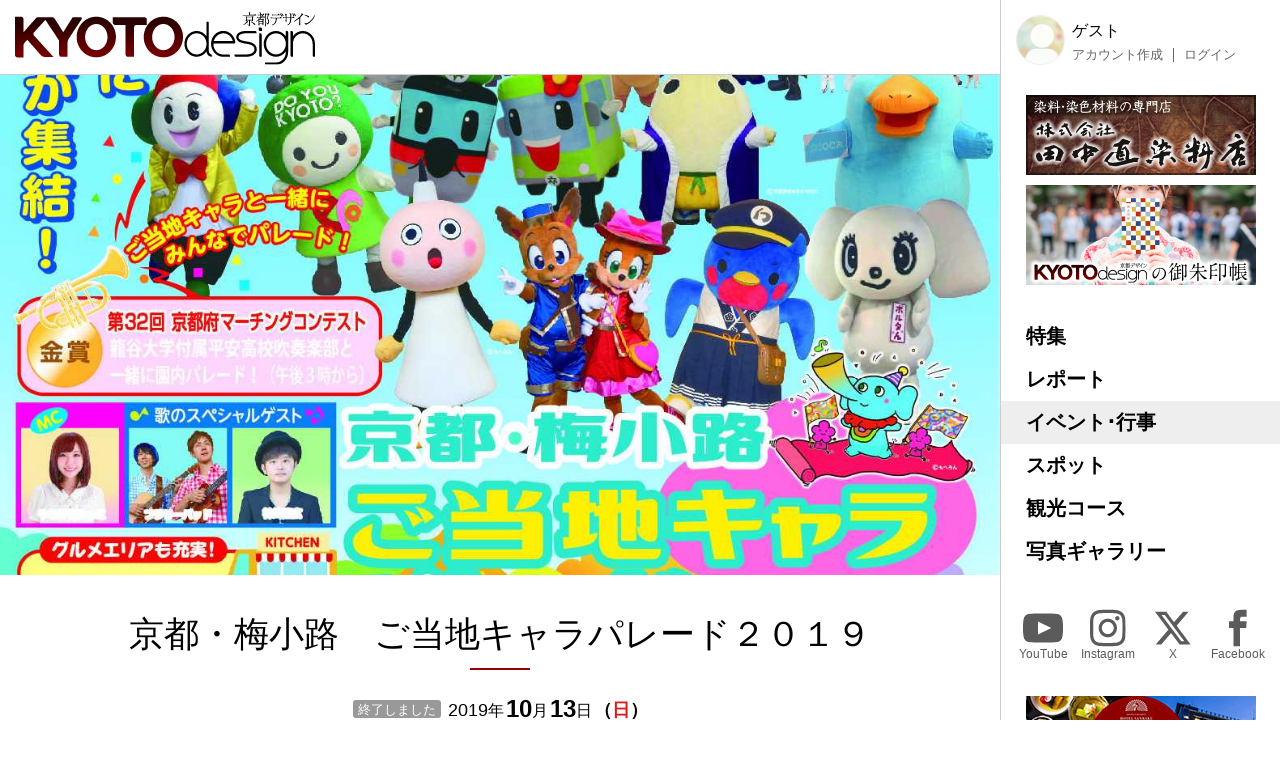

--- FILE ---
content_type: text/html; charset=UTF-8
request_url: https://kyoto-design.jp/event/45239
body_size: 17609
content:
<!DOCTYPE html>

  
<html lang="ja">
<head>
  <meta charset="utf-8">
  <meta name="viewport" content="width=device-width, initial-scale=1">
  <meta name="apple-mobile-web-app-capable" content="yes">
  <meta name="apple-mobile-web-app-status-bar-style" content="black">
  
  <meta name="csrf-token" content="GaMJNVTC5ccJYSwc47cK1ExhpJ0rJiE9h8uV1C4L">
  <meta name='robots' content='index, follow, max-image-preview:large, max-snippet:-1, max-video-preview:-1' />
  
  <link rel="icon" href="https://kyoto-design.jp/favicon.ico" sizes="any">
  <title>京都・梅小路　ご当地キャラパレード２０１９ | イベント・行事 | 京都観光情報 KYOTOdesign</title>
   
	  <meta name="description" content="「京都・梅小路みんながつながるプロジェクト」は、京都・梅小路エリア（京都駅～梅小路公園周辺のエリア）の賑わいと交流の創出を目的に、『京都・梅小路 ご当地キャラパレード2019』を、2019年10月13日（日）に開…" />
    <link rel="canonical" href="https://kyoto-design.jp/event/45239" />
	<meta property="og:locale" content="ja_JP" />
      <meta property="og:type" content="article" />
  	<meta property="og:title" content="京都・梅小路　ご当地キャラパレード２０１９ | イベント・行事 | 京都観光情報 KYOTOdesign" />
	<meta property="og:description" content="「京都・梅小路みんながつながるプロジェクト」は、京都・梅小路エリア（京都駅～梅小路公園周辺のエリア）の賑わいと交流の創出を目的に、『京都・梅小路 ご当地キャラパレード2019』を、2019年10月13日（日）に開…" />
	<meta property="og:url" content="https://kyoto-design.jp/event/45239" />
	<meta property="og:site_name" content="京都観光情報 KYOTOdesign" />
	
	
	
   
    <meta property="og:image" content="https://kyoto-design.jp/storage/images/event_image/single/kd16_event_image-45239-1714240031-c0c414f14d83a4fc2a79df9949eb1f35.jpg" />
    
    
    
    <meta name="twitter:card" content="summary_large_image" />
    <meta name="twitter:image" content="https://kyoto-design.jp/storage/images/event_image/single/kd16_event_image-45239-1714240031-c0c414f14d83a4fc2a79df9949eb1f35.jpg" />
  	
	<meta name="twitter:site" content="@kyoto_d_jp" />
  
  
  <script src="https://kyoto-design.jp/js/app.js" defer></script>
  
  
  
  
  
  
  
  
  <link href="https://kyoto-design.jp/css/base.css" rel="stylesheet">
  <link href="https://kyoto-design.jp/css/style.css" rel="stylesheet">
   
      <!-- Google Tag Manager -->
    <script>(function(w,d,s,l,i){w[l]=w[l]||[];w[l].push({'gtm.start':
    new Date().getTime(),event:'gtm.js'});var f=d.getElementsByTagName(s)[0],
    j=d.createElement(s),dl=l!='dataLayer'?'&l='+l:'';j.async=true;j.src=
    'https://www.googletagmanager.com/gtm.js?id='+i+dl;f.parentNode.insertBefore(j,f);
    })(window,document,'script','dataLayer','GTM-PJK7X7J');</script>
    <!-- End Google Tag Manager -->
  </head>


<body id="event" class="">
      <!-- Google Tag Manager (noscript) -->
    <noscript><iframe src="https://www.googletagmanager.com/ns.html?id=GTM-PJK7X7J"
    height="0" width="0" style="display:none;visibility:hidden"></iframe></noscript>
    <!-- End Google Tag Manager (noscript) -->
    <input type="checkbox" id="menu_toggle">

  <div id="kd">

    <header id="header">
              
        <p id="site_title">
          <a id="title_logo" href="https://kyoto-design.jp" title="KYOTOdesign">
            <img src="https://kyoto-design.jp/img/kd_logo.svg" width="350" alt="KYOTOdesign 京都デザイン">
          </a>
        </p>
            <label id="hamburger_btn" for="menu_toggle"><span class="hamburger_icon"></span><span class="hamburger_text">MENU</span></label>
      <label id="menu_open_overlay" for="menu_toggle"></label>
    </header>

    <main id="content">

                  
  
  
    <section class="singleContentHeaderImage">
                    <div class="images">
        <div class="image_wrap">
                    
            <div class="img_block">
              <img class="img" src="/storage/images/event_image/single/kd16_event_image-45239-1714240031-c0c414f14d83a4fc2a79df9949eb1f35.jpg?1714240031" alt="京都・梅小路　ご当地キャラパレード２０１９">
            </div>
                  </div>
      </div>
      </section><!-- .mainvisual -->

  <div id="event_cont" class="singleContent">

    
    <header class="cont_header">

      <h1 class="title serif">京都・梅小路　ご当地キャラパレード２０１９</h1>

      <div class="event_date_wrap">
        <event-status
        :start="1570892400"
                :end="1570892400"
                        ></event-status>
        <div class="date">
                      <span class="start">
              <span class="year"><span>2019</span>年</span>
              <span class="month"><span>10</span>月</span>
              <span class="day"><span>13</span>日</span>
              <span class="week">（<span class="wd0">日</span>）</span>
            </span>
                              </div>
      </div>

    </header>

    
    <section class="section body_elements">

            <div class="element">
                                        <p>「京都・梅小路みんながつながるプロジェクト」は、京都・梅小路エリア（京都駅～梅小路公園周辺のエリア）の賑わいと交流の創出を目的に、『京都・梅小路 ご当地キャラパレード2019』を、2019年10月13日（日）に開催されます。</p>
                      <p>京都・梅小路エリアがある下京区では、さまざまな企業や行政のご当地キャラクターたちが活動しており、地域の皆さまを中心に親しまれています。外国の観光客も増加するなか、地元のご当地キャラクターたち約40体が一堂に集結し、京都・梅小路エリアの認知を高めるため盛り上げます。</p>
                      <p>梅小路公園の芝生広場にある特設ステージで、各キャラクターによるダンスなどの楽しいステージやゲストが登場するほか、エリアの魅力を広く発信するため、キャラクターと龍谷大学付属平安高等学校吹奏楽部と一緒に園内を一周する、来場者参加型のパレードを実施。また、会場では日本はもちろん、外国にも伝える京都・梅小路エリアの魅力などのメッセージを書き込めるオリジナルの丸うちわを配布し、うちわに書いたメッセージを掲げてパレードをします。ステージ横に設置するうちわ掛けに結び付けることもでき、それらのようすを特設ウェブサイトや公式SNSを通じて発信していきます。<br />
そのほか、タピオカドリンクなどの人気のメニューが楽しめる、約10台のキッチンカーが集まるグルメエリアや巨大ふわふわアクティビティなど、ご家族でお楽しみいただけるイベントとなります。</p>
                        </div>
      
</section>

    <section class="cont_taxonomy section">

              <div class="places">
          <div class="icon icon_place"><img src="/img/icon_place.svg" height="30" alt="プレイス" title="プレイス"></div>
          <ul class="place_links">
                          <li>
                <span class="place_title">京都梅小路公園</span>
                              </li>
                      </ul>
        </div>
      
              <div class="tags">
          <div class="icon icon_tag"><img src="/img/icon_tag.svg" height="30" alt="タグ" title="タグ"></div>
          <ul class="links">
                          
              <li><a href="https://kyoto-design.jp/event?s=%23京都梅小路公園&archive=true" class="name">#京都梅小路公園</a></li>
                      </ul>
        </div>
      

              <div class="categories">
          <div class="icon icon_cat"><img src="/img/icon_category.svg" height="30" alt="カテゴリー" title="カテゴリー"></div>
          <ul class="links">
                          
              <li><a href="https://kyoto-design.jp/event?cat%5B%5D=5&detail=on&archive=true" class="name">行列・パレード</a></li>
                          
              <li><a href="https://kyoto-design.jp/event?cat%5B%5D=7&detail=on&archive=true" class="name">体験イベント・ワークショップ</a></li>
                          
              <li><a href="https://kyoto-design.jp/event?cat%5B%5D=16&detail=on&archive=true" class="name">催し</a></li>
                      </ul>
        </div>
      
      <div class="detail">
        <dl>
                                <dt>日程･時間</dt>
            <dd>
                              <div class="event_date_wrap">
                  <div class="date">
                                          <span class="start">
                        <span class="year"><span>2019</span>年</span>
                        <span class="month"><span>10</span>月</span>
                        <span class="day"><span>13</span>日</span>
                        <span class="week">（<span class="wd0">日</span>）</span>
                      </span>
                                                            </div>
                </div>
                                          
                              <div>午前11時～午後4時</div>
                                            <div>※実施内容により日時は異なる。雨天決行、荒天中止。</div>
                                        </dd>
                    
                      <dt>料金</dt>
            <dd>無料（別途京都水族館への入場料が必要。）</dd>
                                <dt>会場・開催場所</dt>
            <dd>京都梅小路公園</dd>
                                <dt>公式webサイト・ページ</dt>
            <dd><a href="https://kyoto-umekouji.jp/parade2019/" class="blank" target="_blank">https://kyoto-umekouji.jp/parade2019/</a></dd>
                                <dt>お問い合わせ</dt>
            <dd>ご当地キャラパレード2019運営事務局（株式会社 本 内 事務局担当：坂本）<br />
TEL：03-6435-9546<br />
</dd>
                                <dt>交通アクセス</dt>
            <dd>京都駅中央口より塩小路通を西へ約15分<br />
市バス「梅小路公園前」「七条大宮」下車</dd>
                                <dt>備考</dt>
            <dd>【主催】<br />
京都・梅小路みんながつながるプロジェクト（京都・梅小路まちづくり推進協議会）<br />
<br />
【共催】<br />
京都駅西部エリアまちづくり協議会</dd>
                  </dl>
      </div>

    </section>

  </div>

  

      <section class="section cont_btm_note">
        <p>※当サイトに掲載の内容はすべて掲載時点での情報です。変更となる可能性がありますので、お出掛けの際は念の為事前にご確認ください。</p>
      </section>

      <section class="section gads">
        <!-- kd2024_01 -->
        <ins class="adsbygoogle"
            style="display:block"
            data-ad-client="ca-pub-6588938862764688"
            data-ad-slot="6564328093"
            data-ad-format="auto"
            data-full-width-responsive="true"></ins>
      </section>

      <div id="ad-S" class="add_cont">
        <div class="ad">
          <a href="https://network.mobile.rakuten.co.jp/area/campaign/corporation/?scid=mi_rmb_web_promojp_invi_bnr_FICB431967&corpid=FICB431967" target="_blank"><img src="https://kyoto-design.jp/img/ad/adbn_rakuten_m.jpg" width="700" alt="楽天モバイル" style="opacity: 0.8;"><!--<div class="icon_pr">PR</div>--></a>
        </div>
        <div class="ad">
          <a href="https://kibune-beniya.jp/" target="_blank"><img src="https://kyoto-design.jp/img/ad/adbn_beniya.jpg" width="700" alt="京都貴船 川床料理 べにや" style="opacity: 0.8;"><!--<div class="icon_pr">PR</div>--></a>
        </div>
      </div>

    </main>

    <aside id="sidebar">
      <div class="inner sidebar__inner sticky">

  <div id="block_user">
          
      <div class="avatar"><img src="/img/default/icon_image_s.jpg" alt="ゲスト" width="50"></div>
      <div class="user_disp">
        <p class="display_name">ゲスト</p>
        <ul class="user_nav">
          <li><a href="https://kyoto-design.jp/register">アカウント作成</a></li>
          <li><a href="https://kyoto-design.jp/login">ログイン</a></li>
        </ul>
      </div>
      </div>

  <div id="ad-A" class="ad_side">
    <div class="ad">
      <a href="https://www.tanaka-nao.co.jp" target="_blank"><img src="https://kyoto-design.jp/img/ad/adbn_nao.jpg" width="230" alt="株式会社 田中直染料店" style="opacity: 1;"></a>
      <!--<div class="icon_pr">PR</div>-->
    </div>
    <div class="ad">
      <a href="/special/gosyuin"><img src="https://kyoto-design.jp/img/ad/adbn_syuin.jpg" width="230" alt="KYOTOdesignオリジナル御朱印帳" style="opacity: 1;"></a>
    </div>
  </div>

  <nav id="gnav">
    <ul>
      <li class="special"><a href="/special/">特集</a></li>
      <li class="report"><a href="/report/">レポート</a></li>
      <li class="event"><a href="/event/">イベント･行事</a></li>
      <li class="spot"><a href="/spot/">スポット</a></li>
      <li class="plan"><a href="/plan/">観光コース</a></li>
      <li class="photo"><a href="/photo/">写真ギャラリー</a></li>
    </ul>
  </nav>

  <nav id="sns_nav">
    <ul>
      <li class="youtube">
        <a href="https://youtube.com/@kyotodesign4926" target="_blank">
          <span class="sns_icon"><img src="/img/icon_sns_youtube_w.svg" height="40" alt="YouTube" title="KYOTOdesignの公式YouTubeチャンネル"></span>
          <span class="sns_name">YouTube</span>
        </a>
      </li>
      <li class="instagram">
        <a href="https://instagram.com/KYOTOdesign" target="_blank">
          <span class="sns_icon"><img src="/img/icon_sns_instagram_w.svg" height="40" alt="Instagram" title="KYOTOdesignの公式Instagramアカウント"></span>
          <span class="sns_name">Instagram</span>
        </a>
      </li>
      <li class="twitter">
        <a href="https://X.com/kyoto_d_jp" target="_blank">
          <span class="sns_icon"><img src="/img/icon_sns_x_w.svg" height="40" alt="X" title="KYOTOdesignの公式Xアカウント"></span>
          <span class="sns_name">X</span>
        </a>
      </li>
      <li class="facebook">
        <a href="https://facebook.com/KYOTOdesign.jp/" target="_blank">
          <span class="sns_icon"><img src="/img/icon_sns_facebook_w.svg" height="40" alt="facebook" title="KYOTOdesignの公式Facebookページ"></span>
          <span class="sns_name">Facebook</span>
        </a>
      </li>
    </ul>
  </nav>

  <div id="ad-B" class="ad_side">
    <div class="ad">
      <a href="https://sanraku.kenhotels.com/kyoto/" target="_blank"><img src="https://kyoto-design.jp/img/ad/adbn_sanraku.jpg" width="230" alt="京都山科ホテル山楽" style="opacity: 1;"><!--<div class="icon_pr">PR</div>--></a>
    </div>
    <div class="ad">
      <a href="https://eikoh-kk.co.jp/" target="_blank"><img src="https://kyoto-design.jp/img/ad/adbn_eikoh.jpg" width="230" alt="英興株式会社" style="opacity: 1;"><!--<div class="icon_pr">PR</div>--></a>
    </div>
    <div class="ad">
      <a href="https://gion-dainaka.jp/" target="_blank"><img src="https://kyoto-design.jp/img/ad/adbn_dainaka.jpg" width="230" alt="祇園 グリル大仲" style="opacity: 1;"><!--<div class="icon_pr">PR</div>--></a>
    </div>
    <div class="ad">
      <a href="https://www.ichinoden.jp/" target="_blank"><img src="https://kyoto-design.jp/img/ad/adbn_ichinoden.jpg" width="230" alt="京都 一の傳" style="opacity: 1;"><!--<div class="icon_pr">PR</div>--></a>
    </div>
  </div>

  <nav id="snav">
    <ul>
            <li class=""><a href="/about">KYOTOdesignについて</a></li>
      <li class=""><a href="/ad">広告掲載について</a></li>
      <li class=""><a href="/event/request">イベント情報掲載について</a></li>
      <li class=""><a href="/spot/request">観光スポット情報掲載について</a></li>
      <li class=""><a href="/creator">クリエイター登録について</a></li>
      <li class=""><a href="/agreement">利用規約</a></li>
      <li class=""><a href="/privacy">プライバシーポリシー</a></li>
      <li class=""><a href="/photo/agreement">写真ギャラリー利用規定</a></li>
      <li class=""><a href="/faq">よくあるご質問</a></li>
      <li class=""><a href="/law">特定商取引法に基づく表示</a></li>
      <li class=""><a href="https://k-iweb.com" target=”_blank” rel=”noopener”>運営会社</a></li>
      <li class=""><a href="/contact">お問い合わせ</a></li>
    </ul>
  </nav>


  <footer id="footer">
    <p id="copyright">&copy;2009-2026 KYOTOdesign.</p>
  </footer>

</div>
    </aside>

  </div>

  
        <script async src="https://pagead2.googlesyndication.com/pagead/js/adsbygoogle.js?client=ca-pub-6588938862764688"
        crossorigin="anonymous"></script>
    <script>
        (adsbygoogle = window.adsbygoogle || []).push({});
    </script>
  
  </body>
</html>


--- FILE ---
content_type: text/html; charset=utf-8
request_url: https://www.google.com/recaptcha/api2/aframe
body_size: 268
content:
<!DOCTYPE HTML><html><head><meta http-equiv="content-type" content="text/html; charset=UTF-8"></head><body><script nonce="-aUWlW30UIE-3X6LPAtmxQ">/** Anti-fraud and anti-abuse applications only. See google.com/recaptcha */ try{var clients={'sodar':'https://pagead2.googlesyndication.com/pagead/sodar?'};window.addEventListener("message",function(a){try{if(a.source===window.parent){var b=JSON.parse(a.data);var c=clients[b['id']];if(c){var d=document.createElement('img');d.src=c+b['params']+'&rc='+(localStorage.getItem("rc::a")?sessionStorage.getItem("rc::b"):"");window.document.body.appendChild(d);sessionStorage.setItem("rc::e",parseInt(sessionStorage.getItem("rc::e")||0)+1);localStorage.setItem("rc::h",'1768800273856');}}}catch(b){}});window.parent.postMessage("_grecaptcha_ready", "*");}catch(b){}</script></body></html>

--- FILE ---
content_type: image/svg+xml
request_url: https://kyoto-design.jp/img/kd_logo.svg
body_size: 22460
content:
<svg width="350" height="62" viewBox="0 0 350 62" fill="none" xmlns="http://www.w3.org/2000/svg">
<g clip-path="url(#clip0_151_2)">
<path d="M76.6866 6.1544H67.2588L56.2688 23.7462L46.0559 7.41825C45.5849 6.63325 44.7293 6.1544 43.7951 6.1544H25.4026L9.89885 23.7462V8.28175C9.89885 6.7824 8.6507 5.51855 7.1749 5.51855H0V50.4833C0 51.9827 1.24815 53.2465 2.72395 53.2465H9.9695V39.0459C9.9695 37.939 10.362 36.84 11.1391 36.0472L14.3341 32.5775L30.2303 50.6403C31.3215 51.9042 32.9543 52.6892 34.6734 52.6892H44.8863L22.1291 27.6084C21.195 26.5801 21.195 24.9237 22.1291 23.9032L35.4584 9.2316L51.3547 33.4488V49.7768C51.3547 51.2762 52.6028 52.54 54.0786 52.54H61.2457V36.2905C61.2457 34.4772 61.7952 32.6638 62.8078 31.086L77.7699 8.2896C78.3901 7.33975 77.6914 6.16225 76.6788 6.16225L76.6866 6.1544Z" fill="url(#paint0_linear_151_2)"/>
<path d="M94.8437 5.51855C82.1424 5.51855 71.9295 16.171 71.9295 29.3433C71.9295 42.5156 82.213 53.168 94.8437 53.168C107.474 53.168 117.758 42.5156 117.758 29.3433C117.758 16.171 107.545 5.51855 94.8437 5.51855ZM94.8437 44.7999C87.5981 44.7999 81.7499 37.939 81.7499 29.4218C81.7499 20.9045 87.5981 14.0437 94.8437 14.0437C102.089 14.0437 107.937 20.9045 107.937 29.4218C107.937 37.939 102.089 44.7999 94.8437 44.7999Z" fill="url(#paint1_linear_151_2)"/>
<path d="M173.092 5.51855C160.391 5.51855 150.178 16.171 150.178 29.3433C150.178 42.5156 160.462 53.168 173.092 53.168C185.723 53.168 196.007 42.5156 196.007 29.3433C196.007 16.171 185.794 5.51855 173.092 5.51855ZM173.092 44.7999C165.847 44.7999 159.999 37.939 159.999 29.4218C159.999 20.9045 165.847 14.0437 173.092 14.0437C180.338 14.0437 186.186 20.9045 186.186 29.4218C186.186 37.939 180.338 44.7999 173.092 44.7999Z" fill="url(#paint2_linear_151_2)"/>
<path d="M153.766 8.90976C153.766 7.41041 152.518 6.14656 151.034 6.14656H114.092V12.458C114.092 13.9573 115.34 15.2212 116.816 15.2212H128.975V49.8475C128.975 51.3468 130.224 52.6107 131.707 52.6107H138.874V17.9844C138.874 16.485 140.122 15.2212 141.598 15.2212H153.758V8.90976H153.766Z" fill="url(#paint3_linear_151_2)"/>
<path d="M226.158 45.9068V12.7798C226.158 11.9948 225.538 11.4374 224.832 11.4374H223.427V28.4719C220.852 24.6882 216.644 22.239 211.895 22.239C204.021 22.239 197.632 29.0214 197.632 37.3817C197.632 45.7419 204.021 52.5243 211.895 52.5243C216.652 52.5243 220.86 49.9966 223.427 46.2129C223.584 49.6826 226.308 52.5243 229.66 52.5243V50.9465C229.66 50.3185 229.267 49.8396 228.725 49.6826C227.242 49.2116 226.151 47.7123 226.151 45.8989L226.158 45.9068ZM211.903 49.7768C205.591 49.7768 200.371 44.2583 200.371 37.3895C200.371 30.5208 205.513 25.0022 211.903 25.0022C218.293 25.0022 223.434 30.5208 223.434 37.3895C223.434 44.2583 218.293 49.7768 211.903 49.7768Z" fill="black"/>
<path d="M318.671 37.3895V23.5892C318.671 22.8042 318.051 22.2469 317.344 22.2469H315.939V28.4798C313.364 24.6961 309.156 22.2469 304.407 22.2469C296.534 22.2469 290.144 29.0293 290.144 37.3895C290.144 45.7498 296.534 52.5322 304.407 52.5322C309.164 52.5322 313.293 50.083 315.939 46.2993V47.0843C315.939 53.7882 310.797 59.2282 304.407 59.2282H291.549V60.6491C291.549 61.4341 292.169 61.9914 292.876 61.9914H304.407C312.281 61.9914 318.671 55.2875 318.671 47.0843V37.3817V37.3895ZM304.486 49.7768C298.174 49.7768 292.954 44.2583 292.954 37.3895C292.954 30.5208 298.096 25.0022 304.486 25.0022C310.876 25.0022 315.939 30.5208 316.017 37.3895C315.939 44.2504 310.797 49.7768 304.486 49.7768Z" fill="black"/>
<path d="M286.329 52.6107H287.734V26.3446C287.734 25.5596 287.114 25.0022 286.407 25.0022H285.002V51.1898C284.924 51.9748 285.552 52.6107 286.329 52.6107Z" fill="black"/>
<path d="M285.779 22.2469H288.118V19.6407C288.118 18.8557 287.498 18.2983 286.792 18.2983H284.453V20.9045C284.453 21.611 285.073 22.2469 285.779 22.2469Z" fill="black"/>
<path d="M269.647 34.4693C261.774 33.3625 260.84 31.3136 260.84 29.6573C260.84 26.8156 264.27 25.0022 269.49 25.0022H281.65V23.5814C281.65 22.7964 281.03 22.239 280.323 22.239H269.49C261.075 22.239 258.116 26.2582 258.116 29.6573C258.116 34.8618 264.113 36.4397 269.341 37.154C278.149 38.3394 279.319 41.2596 279.319 43.9364C279.319 47.4846 275.504 49.7768 269.498 49.7768H256.169V51.1977C256.169 51.9827 256.789 52.54 257.496 52.54H269.498C277.136 52.54 282.043 49.1488 282.043 43.9443C282.043 36.9264 274.954 35.113 269.647 34.4772V34.4693Z" fill="black"/>
<path d="M335.737 22.2469C330.979 22.2469 326.85 24.6961 324.205 28.4798V23.5892C324.205 22.8042 323.585 22.2469 322.878 22.2469H321.473V51.1192C321.473 51.9042 322.093 52.4615 322.8 52.4615H324.205V37.3974C324.205 30.5365 329.347 25.0101 335.737 25.0101C342.126 25.0101 347.268 30.5286 347.268 37.3974V51.1192C347.268 51.9042 347.888 52.4615 348.595 52.4615H350V37.3974C350 29.0371 343.61 22.2547 335.737 22.2547V22.2469Z" fill="black"/>
<path d="M255.776 36.84C256.169 36.84 256.554 36.683 256.789 36.369C257.025 36.055 257.182 35.6625 257.103 35.2622C256.326 28.9508 251.106 22.1684 242.997 22.1684C234.888 22.1684 228.733 28.9508 228.733 37.311C228.733 41.3302 230.217 45.1218 232.862 48.042C235.586 50.9622 239.174 52.54 242.918 52.54H250.713V51.1977C250.713 50.4127 250.093 49.8553 249.387 49.8553H242.918C236.371 49.8553 231.151 44.0149 231.465 36.9185H255.776V36.84ZM243.075 25.0022C248.923 25.0022 252.974 29.4218 254.144 34.0768H231.936C233.341 28.8723 237.784 25.0022 243.083 25.0022H243.075Z" fill="black"/>
<path d="M266.225 4.26254C266.46 4.18404 266.845 4.10554 267.865 4.10554H281.116C281.509 4.10554 281.509 3.87004 281.509 3.79154C281.509 3.63454 281.43 3.55604 281.352 3.47754L280.261 2.60619C280.182 2.52769 280.104 2.44919 279.947 2.44919C279.79 2.44919 279.711 2.60619 279.633 2.68469L279.162 3.31269H274.098V1.89184C274.098 1.42084 274.177 1.34234 274.412 1.18534C274.491 1.18534 274.491 0.949843 274.491 0.949843C274.491 0.871343 274.491 0.792843 274.412 0.792843L273.164 0.00784302H273.086C273.033 0.00784302 272.981 0.0340097 272.929 0.086343L272.772 0.243343C272.693 0.321843 272.693 0.400343 272.693 0.478843C272.929 0.949843 273.007 1.35019 273.007 2.05669V3.39904H265.762C265.683 3.39904 265.605 3.47754 265.605 3.47754V3.71304L266.068 4.26254C266.146 4.18404 266.146 4.26254 266.225 4.26254Z" fill="black"/>
<path d="M275.731 11.2019H275.653C275.6 11.2019 275.548 11.2281 275.496 11.2804L275.339 11.5159C275.339 11.5944 275.26 11.5944 275.339 11.6729C275.339 11.7514 275.417 11.7514 275.417 11.8299C277.058 12.8583 278.149 13.7218 279.005 14.6716C279.083 14.7501 279.162 14.8286 279.24 14.9071C279.711 15.4566 279.79 15.5351 279.939 15.5351C280.088 15.5351 280.253 15.3781 280.253 15.1426C280.253 14.9071 280.174 14.0358 280.017 13.8003C279.703 13.4078 278.534 12.6934 275.731 11.1941V11.2019Z" fill="black"/>
<path d="M274.098 9.85958H276.359L276.673 10.7309C276.752 10.8879 276.83 10.9664 276.987 10.9664C277.301 10.9664 277.686 10.0166 277.686 9.54558C277.686 9.46708 277.607 7.96773 277.607 7.81073V6.31138L278.07 6.07588C278.149 6.07588 278.227 5.99739 278.227 5.84039C278.227 5.76189 278.149 5.60489 278.07 5.60489L277.293 4.89839C277.215 4.81989 277.136 4.81989 277.058 4.81989C276.979 4.81989 276.822 4.89839 276.822 4.97689L276.508 5.44789H270.354L269.577 4.97689H269.498C269.446 4.97689 269.394 5.00305 269.341 5.05539L269.184 5.21239C269.106 5.29089 269.106 5.36939 269.184 5.44789C269.42 5.84039 269.42 6.07589 269.42 6.86873V8.76058C269.42 9.23158 269.341 9.38858 269.184 9.63193C269.106 9.71043 269.106 9.78893 269.184 9.86743C269.263 10.0244 269.726 11.1313 270.04 11.1313C270.354 11.1313 270.354 11.0528 270.432 10.0244H273.086V15.1505C273.086 15.2028 273.06 15.229 273.007 15.229C272.772 15.1505 271.524 14.601 271.06 14.2791H270.982L270.903 14.4361C270.982 14.5146 271.139 14.6716 271.374 14.8286L271.924 15.2211C272.316 15.5351 272.466 15.6921 272.544 15.7706C272.544 15.7706 272.78 16.0846 272.858 16.1631C273.094 16.6341 273.172 16.8696 273.321 16.8696C273.635 16.8696 274.255 15.6843 274.255 15.1348C274.255 14.9778 274.177 12.7719 274.177 12.6071V9.84388H274.098V9.85958ZM276.516 6.23289V9.07458H270.44V6.23289H276.516Z" fill="black"/>
<path d="M270.982 12.3088C271.087 12.2041 271.319 12.1518 271.681 12.1518C271.759 12.1518 271.838 12.0733 271.916 11.9948C271.995 11.9163 271.995 11.8378 271.916 11.7593L271.06 10.5739C271.06 10.5739 270.982 10.4954 270.903 10.4954H270.668C270.589 10.4954 270.589 10.5739 270.589 10.6524C270.432 11.8378 267.858 13.8866 265.832 15.543L265.911 15.7785H265.989C267.544 14.9935 269.42 13.6511 270.896 12.3873L270.974 12.3088H270.982Z" fill="black"/>
<path d="M296.071 1.65634C296.071 1.65634 295.914 1.57784 295.835 1.57784C295.678 1.57784 295.6 1.65634 295.521 1.73484L295.286 2.12734H292.789L291.934 1.49934H291.855C291.803 1.49934 291.75 1.52551 291.698 1.57784L291.541 1.73484C291.463 1.81334 291.463 1.89184 291.541 1.97034C291.777 2.36284 291.855 2.92019 291.855 3.54819V14.3576C291.855 14.8286 291.777 14.9856 291.62 15.229C291.541 15.3075 291.541 15.386 291.62 15.386C292.161 17.0423 292.397 17.0423 292.475 17.0423C292.632 17.0423 292.868 17.0423 292.868 14.8365V12.5521C293.103 12.7876 293.339 12.9446 293.566 13.1801C293.88 13.4941 294.108 13.7296 294.108 13.8866C294.344 14.2791 294.501 14.5931 294.658 14.5931C294.893 14.5931 296.526 13.5648 296.526 11.5159C296.526 9.46709 295.278 7.73224 294.658 6.86089L294.815 6.46839C295.05 5.99739 295.356 5.36154 295.749 4.34104C295.827 4.18404 296.063 3.63454 296.22 3.23419L296.298 3.07719L296.455 2.99869C296.769 2.84169 297.005 2.68469 297.005 2.52769C297.005 2.37069 296.926 2.29219 296.848 2.29219L296.071 1.66419V1.65634ZM294.124 12.9368C293.967 12.8583 293.19 12.3873 292.797 12.1518V2.92019H295.215C294.979 3.62669 294.516 5.20454 293.81 6.86089V7.09639C294.822 8.59574 295.364 9.93809 295.364 11.2019C295.364 12.4658 294.744 13.1723 294.665 13.1723H294.43C294.351 13.0938 294.194 13.0153 294.116 12.9368H294.124Z" fill="black"/>
<path d="M287.655 6.5469H291.4C291.792 6.5469 291.792 6.3114 291.792 6.2329C291.792 6.0759 291.714 5.9974 291.635 5.9189L290.78 5.1339C290.701 5.0554 290.544 4.9769 290.466 4.9769C290.309 4.9769 290.23 5.0554 290.152 5.2124L289.759 5.68339H288.354C288.746 5.2909 288.974 4.8984 289.838 3.79155L289.995 3.55605C290.23 3.24205 290.309 3.24205 290.615 3.24205C290.693 3.24205 290.772 3.16355 290.772 3.08505C290.85 3.00655 290.85 2.92805 290.772 2.84955L289.838 1.7427C289.838 1.6642 289.759 1.6642 289.681 1.6642H289.602V1.7427C289.524 1.7427 289.445 1.8212 289.445 1.8997C289.445 2.1352 289.445 2.3707 289.367 2.5277C289.288 2.6847 289.131 2.9987 288.974 3.3127L288.275 2.6062C288.197 2.5277 288.118 2.4492 287.961 2.4492C287.804 2.4492 287.726 2.6062 287.647 2.6847L287.333 3.0772H286.713V2.2922C286.713 1.7427 286.792 1.6642 287.027 1.5072C287.106 1.5072 287.106 1.2717 287.106 1.1932C287.106 1.1147 287.106 1.0362 287.027 1.0362L285.858 0.329697H285.779C285.727 0.329697 285.675 0.355863 285.622 0.408197L285.465 0.565197C285.387 0.643697 285.387 0.722197 285.465 0.800697C285.701 1.1932 285.779 1.67205 285.779 2.37855V3.08505H283.047C282.969 3.08505 282.89 3.16355 282.89 3.16355V3.39905L283.361 3.94855C283.361 4.02705 283.44 4.02705 283.518 4.02705H283.675C283.911 3.94855 284.296 3.94855 285.159 3.94855H285.779V5.7619H282.113C282.035 5.7619 281.956 5.8404 281.956 5.8404V6.07589L282.427 6.62539C282.427 6.70389 282.506 6.70389 282.584 6.70389H282.663C282.82 6.62539 283.212 6.5469 284.225 6.5469H286.486C286.015 7.01789 285.473 7.57524 284.845 8.04624L284.303 7.73224H284.225C284.173 7.73224 284.12 7.75841 284.068 7.81074L283.989 7.88924C283.911 7.96774 283.911 8.04624 283.911 8.12474C283.989 8.36024 284.068 8.51724 284.068 8.75274C283.291 9.45924 282.898 9.93809 281.03 11.1941V11.5081C281.187 11.4296 281.344 11.3511 281.572 11.1941C281.729 11.1156 281.886 11.0371 282.043 10.9586C282.741 10.5661 283.448 10.1736 284.146 9.69474V13.3999C284.146 13.8709 284.068 14.0279 283.911 14.2713C283.859 14.3236 283.859 14.376 283.911 14.4283C283.911 14.4283 284.382 16.0061 284.767 16.0061C284.845 16.0061 284.924 15.9276 284.924 15.9276C285.081 15.7706 285.159 15.5351 285.159 14.1928H288.589L288.903 15.2996C288.982 15.4566 289.06 15.5351 289.217 15.5351C289.61 15.5351 289.916 14.1143 289.916 13.8788V9.06674L290.23 8.83124C290.309 8.75274 290.387 8.67424 290.387 8.59574C290.387 8.51724 290.309 8.36024 290.309 8.36024L289.61 7.73224C289.61 7.73224 289.531 7.65374 289.453 7.65374C289.374 7.65374 289.217 7.73224 289.217 7.81074L288.903 8.28174H286.023C286.721 7.41039 287.035 7.17489 287.663 6.5469H287.655ZM288.589 3.9407C288.275 4.4117 287.812 5.04755 287.184 5.75405H286.792V3.9407H288.582H288.589ZM285.088 10.7309V8.99609H288.754V10.7309H285.088ZM288.746 11.5944V13.4078H285.081V11.5944H288.746Z" fill="black"/>
<path d="M300.035 3.9721C300.066 4.04275 300.145 4.08985 300.223 4.08985C300.239 4.08985 300.255 4.08985 300.278 4.08985C300.859 3.93285 301.189 3.93285 301.605 3.93285H308.387C308.434 3.93285 308.481 3.91715 308.521 3.88575L308.788 3.65025C308.835 3.611 308.858 3.55605 308.858 3.5011C308.858 3.44615 308.835 3.38335 308.788 3.3441L307.484 2.1666C307.437 2.12735 307.375 2.1038 307.32 2.1195C307.265 2.1195 307.21 2.15875 307.17 2.2137L306.566 3.1243H301.738C300.741 3.1243 300.31 2.9987 299.964 2.89665L299.901 2.88095C299.831 2.8574 299.744 2.88095 299.689 2.94375C299.634 3.00655 299.627 3.0929 299.658 3.16355L300.035 3.9878V3.9721Z" fill="black"/>
<path d="M309.816 5.68339C309.816 5.68339 309.722 5.63629 309.651 5.63629C309.588 5.64414 309.541 5.67554 309.51 5.72264L308.905 6.61754H300.105C299.14 6.61754 298.63 6.48409 298.331 6.40559L298.269 6.38989C298.19 6.36634 298.112 6.38989 298.057 6.45269C298.009 6.51549 297.994 6.60184 298.025 6.66464L298.402 7.48889C298.441 7.57524 298.543 7.62234 298.637 7.59879C299.03 7.49674 299.226 7.44179 299.964 7.44179H304.117C304.352 12.4658 302.162 13.9102 299.893 14.9621C299.846 14.9856 299.807 15.0327 299.784 15.0798C299.768 15.1348 299.768 15.1976 299.799 15.2447L299.941 15.5116C299.98 15.5744 300.043 15.6215 300.121 15.6215C300.145 15.6215 300.168 15.6215 300.192 15.6058C304.305 14.1143 305.2 11.7593 305.334 8.21109C305.608 8.03054 305.734 7.93634 305.734 7.75579C305.734 7.57524 305.616 7.48889 305.545 7.44179H310.711C310.758 7.44179 310.805 7.42609 310.844 7.39469L311.127 7.14349C311.174 7.10424 311.197 7.04929 311.197 6.98649C311.197 6.92369 311.174 6.86874 311.127 6.82949L309.8 5.66769L309.816 5.68339Z" fill="black"/>
<path d="M310.624 5.23595C310.648 5.2909 310.695 5.338 310.75 5.36155H310.781C310.781 5.36155 310.805 5.3694 310.821 5.3694C310.876 5.3694 310.938 5.34585 310.978 5.29875L311.551 4.63935C311.606 4.57655 311.614 4.48235 311.574 4.4117C311.103 3.5168 310.852 3.06935 309.784 1.79765C309.737 1.7427 309.667 1.7113 309.596 1.727L309.204 1.7898C309.133 1.79765 309.078 1.84475 309.047 1.90755C309.015 1.97035 309.023 2.04885 309.07 2.11165C309.847 3.21065 310.279 4.26255 310.632 5.2438L310.624 5.23595Z" fill="black"/>
<path d="M313.246 4.1762C313.309 4.10555 313.309 4.01135 313.262 3.93285L313.168 3.79155C312.563 2.84955 312.037 2.041 311.449 1.5543C311.402 1.51505 311.347 1.49935 311.292 1.51505L310.938 1.57C310.868 1.57785 310.805 1.6328 310.774 1.70345C310.75 1.7741 310.766 1.8526 310.813 1.90755C311.394 2.56695 312.03 3.99565 312.359 4.78065C312.383 4.8356 312.43 4.87485 312.485 4.89055H312.516C312.516 4.89055 312.54 4.8984 312.548 4.8984C312.61 4.8984 312.665 4.87485 312.705 4.82775L313.254 4.1762H313.246Z" fill="black"/>
<path d="M325.712 7.1278L325.963 6.8923C326.003 6.85305 326.026 6.7981 326.026 6.74315C326.026 6.6882 326.003 6.63325 325.955 6.594L324.645 5.40865C324.597 5.3694 324.542 5.3537 324.48 5.36155C324.417 5.36155 324.37 5.4008 324.331 5.4479L323.726 6.3585H322.18C322.18 4.0977 322.18 3.24205 322.258 3.0144C322.274 2.99085 322.352 2.8888 322.392 2.84955C322.549 2.66115 322.627 2.5591 322.627 2.44135C322.627 1.93896 321.128 1.53076 320.531 1.45226C320.46 1.45226 320.398 1.46796 320.351 1.52291L320.154 1.75841C320.107 1.81336 320.099 1.88401 320.115 1.95466C320.139 2.01746 320.186 2.07241 320.256 2.08811C320.563 2.16661 320.877 2.25296 320.947 2.5434C321.049 2.9673 321.088 4.21545 321.073 6.25645C321.073 6.28785 321.073 6.31925 321.073 6.35065H316.865C316.865 6.20935 316.865 6.05235 316.865 5.8875C316.857 4.02705 316.865 3.7366 316.873 3.71305C316.889 3.6895 316.959 3.58745 316.999 3.54035C317.132 3.36765 317.195 3.2813 317.195 3.1871C317.195 2.7946 315.876 2.19016 315.217 2.12736C315.162 2.12736 315.115 2.13521 315.075 2.16661L314.848 2.34715C314.793 2.3864 314.761 2.4649 314.777 2.5434C314.785 2.61405 314.84 2.67685 314.911 2.70825C315.138 2.7946 315.57 2.95945 315.688 3.4383C315.735 3.6267 315.766 5.42435 315.782 6.1858V6.35065H314.651C313.874 6.35065 313.348 6.28 312.815 6.1073C312.736 6.08375 312.65 6.1073 312.603 6.16225C312.548 6.22505 312.532 6.3114 312.571 6.38205L312.948 7.222C312.987 7.3162 313.097 7.3633 313.199 7.3319C313.725 7.1592 314.165 7.1592 314.518 7.1592H315.798C315.798 9.2159 315.798 9.2316 315.735 9.42L315.711 9.4985C315.656 9.71045 315.609 9.74185 315.46 9.8439C315.374 9.89885 315.342 10.0245 315.397 10.1187L316.182 11.516C316.214 11.5788 316.276 11.618 316.363 11.618C316.41 11.618 316.481 11.6023 316.528 11.5317L316.889 11.0293C316.92 10.99 316.928 10.9429 316.928 10.888C316.897 10.5426 316.897 10.4719 316.897 10.2286V7.1592H321.081C320.979 11.8928 320.531 13.031 317.956 15.1898C317.87 15.2604 317.854 15.386 317.925 15.4724L318.137 15.7393C318.176 15.7864 318.231 15.8178 318.294 15.8178C318.333 15.8178 318.372 15.8021 318.412 15.7785C322.148 13.2116 322.187 11.0528 322.203 7.15135H325.579C325.634 7.15135 325.681 7.13565 325.72 7.0964L325.712 7.1278Z" fill="black"/>
<path d="M325.021 5.23596C325.045 5.29091 325.092 5.33801 325.147 5.36156H325.178C325.178 5.36156 325.202 5.37726 325.218 5.37726C325.273 5.37726 325.335 5.35371 325.375 5.30661L325.948 4.64721C326.003 4.58441 326.01 4.49021 325.971 4.41956C325.5 3.52466 325.241 3.07721 324.181 1.80551C324.134 1.75056 324.064 1.71916 323.993 1.73486L323.6 1.79766C323.53 1.80551 323.475 1.85261 323.443 1.91541C323.412 1.97821 323.42 2.05671 323.467 2.11166C324.244 3.21066 324.676 4.26256 325.037 5.24381L325.021 5.23596Z" fill="black"/>
<path d="M326.748 4.77281C326.772 4.82776 326.819 4.86701 326.874 4.89056H326.905C326.905 4.89056 326.929 4.89841 326.937 4.89841C327 4.89841 327.054 4.87486 327.094 4.82776L327.643 4.17621C327.706 4.10556 327.706 4.01136 327.659 3.93286L327.565 3.78371C326.96 2.84956 326.434 2.03316 325.846 1.54646C325.798 1.51506 325.744 1.49151 325.689 1.50721L325.335 1.56216C325.265 1.57001 325.202 1.62496 325.17 1.69561C325.147 1.76626 325.163 1.84476 325.21 1.89971C325.791 2.55911 326.426 3.98781 326.748 4.77281Z" fill="black"/>
<path d="M334.708 1.65635C334.614 1.6171 334.426 1.56215 334.347 1.54645C334.276 1.5229 334.19 1.54645 334.143 1.6014L333.947 1.81335C333.908 1.86045 333.884 1.92325 333.892 1.98605C333.9 2.04885 333.939 2.1038 333.994 2.1352C334.119 2.20585 334.426 2.36285 334.426 2.44135C334.426 2.6376 333.609 4.13695 331.144 6.3899C329.802 7.6302 327.439 9.49849 325.437 10.6603C325.39 10.6917 325.351 10.7388 325.335 10.8016C325.327 10.8565 325.335 10.9193 325.375 10.9664L325.555 11.2019C325.618 11.2804 325.728 11.304 325.806 11.2569L326.05 11.1391C327.243 10.5582 327.596 10.3855 328.601 9.70259C329.802 8.89404 330.768 8.17969 331.623 7.44965C331.647 8.76059 331.631 12.6306 331.576 13.2037C331.498 13.8866 331.364 14.0122 331.223 14.1535C331.152 14.2242 331.144 14.3419 331.207 14.4204L332.133 15.6529C332.173 15.7078 332.228 15.7314 332.298 15.7392C332.361 15.7392 332.416 15.7157 332.455 15.6686L332.793 15.2604C332.832 15.2133 332.848 15.1583 332.84 15.1034C332.754 14.4911 332.754 14.1849 332.754 9.84389C332.754 7.37115 332.769 7.2377 333.115 7.01005C333.17 6.9708 333.201 6.908 333.201 6.8452C333.201 6.7824 333.17 6.7196 333.115 6.6725L332.754 6.4213C333.656 5.5892 334.481 4.76495 335.525 3.54035C335.682 3.50895 336.043 3.44615 336.208 3.3755C336.302 3.3284 336.412 3.21065 336.412 3.06935C336.412 2.7161 335.501 1.9782 334.708 1.6799V1.65635Z" fill="black"/>
<path d="M337.825 3.73661C339.779 4.56871 341.208 5.36941 342.59 6.42916C342.621 6.45271 342.668 6.46841 342.715 6.46841C342.715 6.46841 342.723 6.46841 342.731 6.46841C342.754 6.46841 342.77 6.46841 342.794 6.45271C342.857 6.42131 342.911 6.35851 342.919 6.28786L343.116 4.77281C343.123 4.69431 343.084 4.61581 343.021 4.57656C342.951 4.53731 342.872 4.53731 342.802 4.57656C342.645 4.68646 342.605 4.70216 342.55 4.71001C342.44 4.70216 341.679 4.37246 341.255 4.19191L341.208 4.17621C340.878 4.03491 340.572 3.90146 340.36 3.82296C339.826 3.61101 338.523 3.20281 338.052 3.09291C337.95 3.06151 337.848 3.11646 337.809 3.21851L337.715 3.47756C337.683 3.57961 337.73 3.68951 337.825 3.73661Z" fill="black"/>
<path d="M349.898 4.07416L349.608 3.90146C349.56 3.87006 349.49 3.86221 349.435 3.87791C349.388 3.89361 349.348 3.92501 349.325 3.97211C346.169 10.676 341.145 13.0389 339.473 13.3843C339.253 13.4314 338.884 13.1331 338.5 12.6071C338.461 12.56 338.406 12.5286 338.358 12.5286C338.304 12.5286 338.241 12.5443 338.194 12.5914L337.935 12.8662C337.88 12.9211 337.864 13.0075 337.887 13.0781C338.186 13.9102 339.206 15.1819 339.693 15.1662C339.858 15.1662 339.999 15.0877 340.093 14.9543C340.117 14.915 340.156 14.8522 340.195 14.7894L340.211 14.7659C340.242 14.7188 340.266 14.6795 340.29 14.6403C344.717 12.5757 347.881 9.20805 349.976 4.34106C350.024 4.23901 349.984 4.12911 349.898 4.07416Z" fill="black"/>
</g>
<defs>
<linearGradient id="paint0_linear_151_2" x1="39.0066" y1="5.51855" x2="39.0066" y2="53.2465" gradientUnits="userSpaceOnUse">
<stop offset="0.17" stop-color="#280000"/>
<stop offset="1" stop-color="#7B0000"/>
</linearGradient>
<linearGradient id="paint1_linear_151_2" x1="94.8437" y1="5.95356e-06" x2="94.8437" y2="53.168" gradientUnits="userSpaceOnUse">
<stop offset="0.17" stop-color="#280000"/>
<stop offset="1" stop-color="#7B0000"/>
</linearGradient>
<linearGradient id="paint2_linear_151_2" x1="173.092" y1="5.95356e-06" x2="173.092" y2="53.168" gradientUnits="userSpaceOnUse">
<stop offset="0.17" stop-color="#280000"/>
<stop offset="1" stop-color="#7B0000"/>
</linearGradient>
<linearGradient id="paint3_linear_151_2" x1="133.929" y1="6.15441" x2="133.929" y2="52.6107" gradientUnits="userSpaceOnUse">
<stop offset="0.17" stop-color="#280000"/>
<stop offset="1" stop-color="#7B0000"/>
</linearGradient>
<clipPath id="clip0_151_2">
<rect width="350" height="61.9993" fill="white"/>
</clipPath>
</defs>
</svg>
